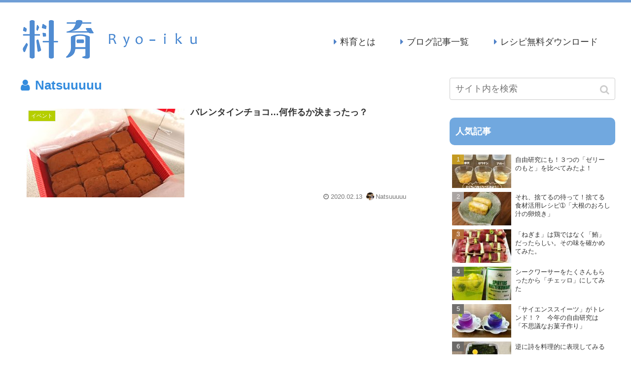

--- FILE ---
content_type: text/html; charset=UTF-8
request_url: http://ryo-iku.com/author/Natsuuuuu/
body_size: 57813
content:
<!doctype html>
<html lang="ja">

<head>
    <!-- Global site tag (gtag.js) - Google Analytics -->
  <script async src="https://www.googletagmanager.com/gtag/js?id=UA-149325974-1"></script>
  <script>
    window.dataLayer = window.dataLayer || [];
    function gtag(){dataLayer.push(arguments);}
    gtag('js', new Date());

    gtag('config', 'UA-149325974-1');
  </script>
  <!-- /Global site tag (gtag.js) - Google Analytics -->
  
  <!-- Other Analytics -->
<!-- Global site tag (gtag.js) - Google Analytics -->
<script async src="https://www.googletagmanager.com/gtag/js?id=G-PEBR1N7DKV"></script>
<script>
  window.dataLayer = window.dataLayer || [];
  function gtag(){dataLayer.push(arguments);}
  gtag('js', new Date());

  gtag('config', 'G-PEBR1N7DKV');
</script>
<!-- /Other Analytics -->
<meta charset="utf-8">
<!-- Google Search Console -->
<meta name="google-site-verification" content="JrebPZILlyyjFxSVUsVt9Jn1PCJMT5fC2wUNOYYE-tU" />
<!-- /Google Search Console -->

<meta http-equiv="X-UA-Compatible" content="IE=edge">

<meta name="HandheldFriendly" content="True">
<meta name="MobileOptimized" content="320">
<meta name="viewport" content="width=device-width, initial-scale=1.0, viewport-fit=cover"/>



<title>Natsuuuuu  |  料育（りょういく）</title>
<link rel='dns-prefetch' href='//ajax.googleapis.com' />
<link rel='dns-prefetch' href='//cdnjs.cloudflare.com' />
<link rel='dns-prefetch' href='//s.w.org' />
<link rel="alternate" type="application/rss+xml" title="料育（りょういく） &raquo; フィード" href="http://ryo-iku.com/feed/" />
<link rel="alternate" type="application/rss+xml" title="料育（りょういく） &raquo; コメントフィード" href="http://ryo-iku.com/comments/feed/" />
<link rel="alternate" type="application/rss+xml" title="料育（りょういく） &raquo; Natsuuuuu による投稿のフィード" href="http://ryo-iku.com/author/natsuuuuu/feed/" />
<link rel='stylesheet' id='pt-cv-public-style-css'  href='http://ryo-iku.com/wp-content/plugins/content-views-query-and-display-post-page/public/assets/css/cv.css?ver=2.2.0&#038;fver=20191021044642' media='all' />
<link rel='stylesheet' id='cocoon-style-css'  href='http://ryo-iku.com/wp-content/themes/cocoon-master/style.css?ver=5.2.4&#038;fver=20190729030122' media='all' />
<style id='cocoon-style-inline-css'>
@media screen and (max-width:480px){.page-body{font-size:16px}}body.public-page{background-color:#fff}.cat-label.cat-label-6,.cat-link.cat-link-6{background-color:#4fc42d;color:#fff}.cat-label.cat-label-5,.cat-link.cat-link-5{background-color:#b5ce00;color:#fff}.cat-label.cat-label-10,.cat-link.cat-link-10{background-color:#ff4315;color:#fff}.cat-label.cat-label-4,.cat-link.cat-link-4{background-color:#0062c5;color:#fff}.cat-label.cat-label-7,.cat-link.cat-link-7{background-color:#00b7e6;color:#fff}.cat-label.cat-label-9,.cat-link.cat-link-9{background-color:#ff8622;color:#fff}.cat-label.cat-label-23,.cat-link.cat-link-23{background-color:#91d341;color:#fff}.cat-label.cat-label-8,.cat-link.cat-link-8{background-color:#ab78d1;color:#fff}.cat-label.cat-label-12,.cat-link.cat-link-12{background-color:#ed84b3;color:#fff}.cat-label.cat-label-11,.cat-link.cat-link-11{background-color:#d07213;color:#fff}.cat-label.cat-label-6,.cat-link.cat-link-6,.cat-label.cat-label-5,.cat-link.cat-link-5,.cat-label.cat-label-10,.cat-link.cat-link-10,.cat-label.cat-label-4,.cat-link.cat-link-4,.cat-label.cat-label-7,.cat-link.cat-link-7,.cat-label.cat-label-9,.cat-link.cat-link-9,.cat-label.cat-label-23,.cat-link.cat-link-23,.cat-label.cat-label-8,.cat-link.cat-link-8,.cat-label.cat-label-12,.cat-link.cat-link-12,.cat-label.cat-label-11,.cat-link.cat-link-11{color:#fff}.main{width:860px}.sidebar{width:376px}@media screen and (max-width:1260px){ .wrap{width:auto}.main,.sidebar,.sidebar-left .main,.sidebar-left .sidebar{margin:0 .5%}.main{width:67%}.sidebar{padding:10px;width:30%}.entry-card-thumb{width:38%}.entry-card-content{margin-left:40%}} .toc-checkbox{display:none}.toc-content{visibility:hidden;  height:0;opacity:.2;transition:all .5s ease-out}.toc-checkbox:checked~.toc-content{ visibility:visible;padding-top:.6em;height:100%;opacity:1}.toc-title::after{content:'[open]';margin-left:.5em;cursor:pointer;font-size:.8em}.toc-title:hover::after{text-decoration:underline}.toc-checkbox:checked+.toc-title::after{content:'[close]'}#respond{display:none}#navi .navi-in>ul>li{width:auto}#navi .navi-in>ul>li>a{padding:0 1.4em}.entry-content>*,.demo .entry-content p{line-height:1.8}.entry-content>*,.demo .entry-content p{margin-top:1.4em;margin-bottom:1.4em}.entry-content>.micro-top{margin-bottom:-1.54em}.entry-content>.micro-balloon{margin-bottom:-1.12em}.entry-content>.micro-bottom{margin-top:-1.54em}.entry-content>.micro-bottom.micro-balloon{margin-top:-1.12em;margin-bottom:1.4em}.blank-box.bb-key-color{border-color:#19448e}.iic-key-color li::before{color:#19448e}.blank-box.bb-tab.bb-key-color::before{background-color:#19448e}.tb-key-color .toggle-button{border:1px solid #19448e;background:#19448e;color:#fff}.tb-key-color .toggle-button::before{color:#ccc}.tb-key-color .toggle-checkbox:checked~.toggle-content{border-color:#19448e}.cb-key-color.caption-box{border-color:#19448e}.cb-key-color .caption-box-label{background-color:#19448e;color:#fff}.tcb-key-color .tab-caption-box-label{background-color:#19448e;color:#fff}.tcb-key-color .tab-caption-box-content{border-color:#19448e}.lb-key-color .label-box-content{border-color:#19448e}.mc-key-color{background-color:#19448e;color:#fff;border:0}.mc-key-color.micro-bottom::after{border-bottom-color:#19448e;border-top-color:transparent}.mc-key-color::before{border-top-color:transparent;border-bottom-color:transparent}.mc-key-color::after{border-top-color:#19448e}.btn-key-color,.btn-wrap.btn-wrap-key-color>a{background-color:#19448e}.has-text-color.has-key-color-color{color:#19448e}.has-background.has-key-color-background-color{background-color:#19448e}.article.page-body,body#tinymce.wp-editor{background-color:#fff}.article.page-body,.editor-post-title__block .editor-post-title__input,body#tinymce.wp-editor{color:#333}
</style>
<link rel='stylesheet' id='cocoon-keyframes-css'  href='http://ryo-iku.com/wp-content/themes/cocoon-master/keyframes.css?ver=5.2.4&#038;fver=20190729030122' media='all' />
<link rel='stylesheet' id='font-awesome-style-css'  href='http://ryo-iku.com/wp-content/themes/cocoon-master/webfonts/fontawesome/css/font-awesome.min.css?ver=5.2.4&#038;fver=20190729030122' media='all' />
<link rel='stylesheet' id='icomoon-style-css'  href='http://ryo-iku.com/wp-content/themes/cocoon-master/webfonts/icomoon/style.css?ver=5.2.4&#038;fver=20190729030122' media='all' />
<link rel='stylesheet' id='slick-theme-style-css'  href='http://ryo-iku.com/wp-content/themes/cocoon-master/plugins/slick/slick-theme.css?ver=5.2.4&#038;fver=20190729030122' media='all' />
<link rel='stylesheet' id='cocoon-child-style-css'  href='http://ryo-iku.com/wp-content/themes/cocoon-child-master/style.css?ver=5.2.4&#038;fver=20250916065456' media='all' />
<link rel='stylesheet' id='cocoon-child-keyframes-css'  href='http://ryo-iku.com/wp-content/themes/cocoon-child-master/keyframes.css?ver=5.2.4&#038;fver=20190724071654' media='all' />
<link rel='stylesheet' id='wp-block-library-css'  href='http://ryo-iku.com/wp-includes/css/dist/block-library/style.min.css?ver=5.2.4&#038;fver=20190722071802' media='all' />
<!-- Cocoon canonical -->
<link rel="canonical" href="http://ryo-iku.com/author/Natsuuuuu/">

<!-- OGP -->
<meta property="og:type" content="website">
<meta property="og:description" content="楽しい毎日を料理で育む。料育情報発信サイト">
<meta property="og:title" content="Natsuuuuu  |  料育（りょういく）">
<meta property="og:url" content="http://ryo-iku.com/author/Natsuuuuu/">
<meta property="og:image" content="http://ryo-iku.com/wp-content/uploads/2019/12/screenshot.jpg">
<meta property="og:site_name" content="料育（りょういく）">
<meta property="og:locale" content="ja_JP">
<meta property="article:published_time" content="2020-02-13T09:07:17+09:00" />
<meta property="article:modified_time" content="2020-02-13T09:07:17+09:00" />
<meta property="article:section" content="イベント">
<meta property="article:section" content="作ってみた">
<!-- /OGP -->

<!-- Twitter Card -->
<meta name="twitter:card" content="summary_large_image">
<meta name="twitter:description" content="楽しい毎日を料理で育む。料育情報発信サイト">
<meta name="twitter:title" content="Natsuuuuu  |  料育（りょういく）">
<meta name="twitter:url" content="http://ryo-iku.com/author/Natsuuuuu/">
<meta name="twitter:image" content="http://ryo-iku.com/wp-content/uploads/2019/12/screenshot.jpg">
<meta name="twitter:domain" content="ryo-iku.com">
<!-- /Twitter Card -->
<style>.broken_link, a.broken_link {
	text-decoration: line-through;
}</style><link rel="icon" href="http://ryo-iku.com/wp-content/uploads/2019/12/cropped-siteicon-ryo-iku-32x32.gif" sizes="32x32" />
<link rel="icon" href="http://ryo-iku.com/wp-content/uploads/2019/12/cropped-siteicon-ryo-iku-192x192.gif" sizes="192x192" />
<link rel="apple-touch-icon-precomposed" href="http://ryo-iku.com/wp-content/uploads/2019/12/cropped-siteicon-ryo-iku-180x180.gif" />
<meta name="msapplication-TileImage" content="http://ryo-iku.com/wp-content/uploads/2019/12/cropped-siteicon-ryo-iku-270x270.gif" />



<script>
	// document.addEventListener('DOMContentLoaded', function() {
	// 	if ('serviceWorker' in navigator) {
	// 		navigator.serviceWorker.getRegistration()
	// 			.then(registration => {
	// 				registration.unregister();
	// 		})
	// 	}
	// }, false);
</script>


</head>

<body class="archive author author-natsuuuuu author-3 public-page page-body ff-yu-gothic fz-18px fw-400 hlt-top-menu-wrap ect-entry-card-wrap rect-vartical-card-3-wrap no-scrollable-sidebar no-scrollable-main sidebar-right mblt-header-mobile-buttons scrollable-mobile-buttons author-guest no-sp-snippet no-mobile-header-logo" itemscope itemtype="https://schema.org/WebPage">






<div id="container" class="container cf">
  
<div id="header-container" class="header-container">
  <div class="header-container-in hlt-top-menu hlt-tm-right wrap">
    <header id="header" class="header cf" itemscope itemtype="https://schema.org/WPHeader">

      <div id="header-in" class="header-in wrap cf" itemscope itemtype="https://schema.org/WebSite">

        
<div class="tagline" itemprop="alternativeHeadline">楽しい毎日を料理で育む。料育情報発信サイト</div>

        
        <div class="logo logo-header logo-image"><a href="http://ryo-iku.com" class="site-name site-name-text-link" itemprop="url"><span class="site-name-text" itemprop="name about"><img class="site-logo-image header-site-logo-image" src="http://ryo-iku.com/wp-content/uploads/cmn/logo-ryo-iku.gif" alt="料育（りょういく）"></span></a></div>
        
        
      </div>

    </header>

    <!-- Navigation -->
<nav id="navi" class="navi cf" itemscope itemtype="https://schema.org/SiteNavigationElement">
  <div id="navi-in" class="navi-in wrap cf">
    <ul id="menu-%e3%83%98%e3%83%83%e3%83%80%e3%83%bc%e3%83%a1%e3%83%8b%e3%83%a5%e3%83%bc" class="menu-header"><li id="menu-item-48" class="menu-item menu-item-type-post_type menu-item-object-page"><a href="http://ryo-iku.com/about/"><div class="caption-wrap"><div class="item-label">料育とは</div></div></a></li>
<li id="menu-item-341" class="menu-item menu-item-type-post_type menu-item-object-page"><a href="http://ryo-iku.com/list/"><div class="caption-wrap"><div class="item-label">ブログ記事一覧</div></div></a></li>
<li id="menu-item-1445" class="menu-item menu-item-type-post_type menu-item-object-page"><a href="http://ryo-iku.com/recipe-download/"><div class="caption-wrap"><div class="item-label">レシピ無料ダウンロード</div></div></a></li>
</ul>      </div><!-- /#navi-in -->
</nav>
<!-- /Navigation -->
  </div><!-- /.header-container-in -->
</div><!-- /.header-container -->

  
  

  
  
  
  
  
  <div id="content" class="content cf">

    <div id="content-in" class="content-in wrap">

        <main id="main" class="main" itemscope itemtype="https://schema.org/Blog">


<h1 id="archive-title" class="archive-title"><span class="fa fa-user"></span>Natsuuuuu</h1>

<div id="list" class="list ect-entry-card">

<a href="http://ryo-iku.com/ryo-iku_valentine/" class="entry-card-wrap a-wrap border-element cf" title="バレンタインチョコ…何作るか決まったっ？">
  <article id="post-971" class="post-971 entry-card e-card cf post type-post status-publish format-standard has-post-thumbnail hentry category-event-post category-make-post">
    <figure class="entry-card-thumb card-thumb e-card-thumb">
              <img width="320" height="180" src="http://ryo-iku.com/wp-content/uploads/2020/02/006-320x180.jpg" class="entry-card-thumb-image card-thumb-image wp-post-image" alt="" srcset="http://ryo-iku.com/wp-content/uploads/2020/02/006-320x180.jpg 320w, http://ryo-iku.com/wp-content/uploads/2020/02/006-120x68.jpg 120w, http://ryo-iku.com/wp-content/uploads/2020/02/006-160x90.jpg 160w" sizes="(max-width: 320px) 100vw, 320px" />            <span class="cat-label cat-label-5">イベント</span>    </figure><!-- /.entry-card-thumb -->

    <div class="entry-card-content card-content e-card-content">
      <h2 class="entry-card-title card-title e-card-title" itemprop="headline">バレンタインチョコ…何作るか決まったっ？</h2>
            <div class="entry-card-snippet card-snippet e-card-snippet">
        <p><br data-mce-bogus="1"></p>      </div>
            <div class="entry-card-meta card-meta e-card-meta">
        <div class="entry-card-info e-card-info">
                      <span class="post-date">2020.02.13</span>
                                          <span class="post-author">
              <span class="post-author-image"><img alt='Natsuuuuu' src='http://ryo-iku.com/wp-content/uploads/member/natsuuuuu.jpg' class='avatar avatar-16 current-author photo' height='16' width='16' /></span>
              <span class="post-author-name">Natsuuuuu</span>
            </span>
                            </div>
        <div class="entry-card-categorys"><span class="entry-category">イベント</span><span class="entry-category">作ってみた</span></div>
      </div>
    </div><!-- /.entry-card-content -->
  </article>
</a>
</div><!-- .list -->





<div class="pagination">
  </div><!-- /.pagination -->


          </main>

        <div id="sidebar" class="sidebar nwa cf" role="complementary">

  
	<aside id="search-2" class="widget widget-sidebar widget-sidebar-standard widget_search"><form class="search-box input-box" method="get" action="http://ryo-iku.com/">
  <input type="text" placeholder="サイト内を検索" name="s" class="search-edit" aria-label="input">
  <button type="submit" class="search-submit" role="button" aria-label="button"></button>
</form>
</aside><aside id="popular_entries-2" class="widget widget-sidebar widget-sidebar-standard widget_popular_entries"><h3 class="widget-sidebar-title widget-title">人気記事</h3>  <div class="popular-entry-cards widget-entry-cards no-icon cf ranking-visible">
    <a href="http://ryo-iku.com/base-of-three-jellies/" class="popular-entry-card-link a-wrap no-1" title="自由研究にも！３つの「ゼリーのもと」を比べてみたよ！">
    <div class="popular-entry-card widget-entry-card e-card cf">
      <figure class="popular-entry-card-thumb widget-entry-card-thumb card-thumb">
        <img width="120" height="68" src="http://ryo-iku.com/wp-content/uploads/2022/08/IMG_1459‐-120x68.jpg" class="attachment-thumb120 size-thumb120 wp-post-image" alt="" srcset="http://ryo-iku.com/wp-content/uploads/2022/08/IMG_1459‐-120x68.jpg 120w, http://ryo-iku.com/wp-content/uploads/2022/08/IMG_1459‐-160x90.jpg 160w, http://ryo-iku.com/wp-content/uploads/2022/08/IMG_1459‐-320x180.jpg 320w" sizes="(max-width: 120px) 100vw, 120px" />              </figure><!-- /.popular-entry-card-thumb -->

      <div class="popular-entry-card-content widget-entry-card-content card-content">
        <span class="popular-entry-card-title widget-entry-card-title card-title">自由研究にも！３つの「ゼリーのもと」を比べてみたよ！</span>
                <div class="popular-entry-card-date widget-entry-card-date display-none">
  <span class="popular-entry-card-post-date widget-entry-card-post-date post-date">2022.08.17</span><span class="popular-entry-card-update-date widget-entry-card-update-date post-update">2025.12.23</span></div>      </div><!-- /.popular-entry-content -->
    </div><!-- /.popular-entry-card -->
  </a><!-- /.popular-entry-card-link -->

    <a href="http://ryo-iku.com/salvagerecipe1_daikon-oroshi/" class="popular-entry-card-link a-wrap no-2" title="それ、捨てるの待って！捨てる食材活用レシピ➀「大根のおろし汁の卵焼き」">
    <div class="popular-entry-card widget-entry-card e-card cf">
      <figure class="popular-entry-card-thumb widget-entry-card-thumb card-thumb">
        <img width="120" height="68" src="http://ryo-iku.com/wp-content/uploads/2020/05/oroshi_03-120x68.jpg" class="attachment-thumb120 size-thumb120 wp-post-image" alt="" srcset="http://ryo-iku.com/wp-content/uploads/2020/05/oroshi_03-120x68.jpg 120w, http://ryo-iku.com/wp-content/uploads/2020/05/oroshi_03-160x90.jpg 160w, http://ryo-iku.com/wp-content/uploads/2020/05/oroshi_03-320x180.jpg 320w" sizes="(max-width: 120px) 100vw, 120px" />              </figure><!-- /.popular-entry-card-thumb -->

      <div class="popular-entry-card-content widget-entry-card-content card-content">
        <span class="popular-entry-card-title widget-entry-card-title card-title">それ、捨てるの待って！捨てる食材活用レシピ➀「大根のおろし汁の卵焼き」</span>
                <div class="popular-entry-card-date widget-entry-card-date display-none">
  <span class="popular-entry-card-post-date widget-entry-card-post-date post-date">2020.05.27</span></div>      </div><!-- /.popular-entry-content -->
    </div><!-- /.popular-entry-card -->
  </a><!-- /.popular-entry-card-link -->

    <a href="http://ryo-iku.com/maguro-negima/" class="popular-entry-card-link a-wrap no-3" title="「ねぎま」は鶏ではなく「鮪」だったらしい。その味を確かめてみた。">
    <div class="popular-entry-card widget-entry-card e-card cf">
      <figure class="popular-entry-card-thumb widget-entry-card-thumb card-thumb">
        <img width="120" height="68" src="http://ryo-iku.com/wp-content/uploads/2019/10/IMG_7649-120x68.jpg" class="attachment-thumb120 size-thumb120 wp-post-image" alt="" srcset="http://ryo-iku.com/wp-content/uploads/2019/10/IMG_7649-120x68.jpg 120w, http://ryo-iku.com/wp-content/uploads/2019/10/IMG_7649-160x90.jpg 160w, http://ryo-iku.com/wp-content/uploads/2019/10/IMG_7649-320x180.jpg 320w" sizes="(max-width: 120px) 100vw, 120px" />              </figure><!-- /.popular-entry-card-thumb -->

      <div class="popular-entry-card-content widget-entry-card-content card-content">
        <span class="popular-entry-card-title widget-entry-card-title card-title">「ねぎま」は鶏ではなく「鮪」だったらしい。その味を確かめてみた。</span>
                <div class="popular-entry-card-date widget-entry-card-date display-none">
  <span class="popular-entry-card-post-date widget-entry-card-post-date post-date">2019.10.21</span></div>      </div><!-- /.popular-entry-content -->
    </div><!-- /.popular-entry-card -->
  </a><!-- /.popular-entry-card-link -->

    <a href="http://ryo-iku.com/shekwasha-cello/" class="popular-entry-card-link a-wrap no-4" title="シークワーサーをたくさんもらったから「チェッロ」にしてみた">
    <div class="popular-entry-card widget-entry-card e-card cf">
      <figure class="popular-entry-card-thumb widget-entry-card-thumb card-thumb">
        <img width="120" height="68" src="http://ryo-iku.com/wp-content/uploads/2019/11/IMG_4568-120x68.jpg" class="attachment-thumb120 size-thumb120 wp-post-image" alt="" srcset="http://ryo-iku.com/wp-content/uploads/2019/11/IMG_4568-120x68.jpg 120w, http://ryo-iku.com/wp-content/uploads/2019/11/IMG_4568-160x90.jpg 160w, http://ryo-iku.com/wp-content/uploads/2019/11/IMG_4568-320x180.jpg 320w" sizes="(max-width: 120px) 100vw, 120px" />              </figure><!-- /.popular-entry-card-thumb -->

      <div class="popular-entry-card-content widget-entry-card-content card-content">
        <span class="popular-entry-card-title widget-entry-card-title card-title">シークワーサーをたくさんもらったから「チェッロ」にしてみた</span>
                <div class="popular-entry-card-date widget-entry-card-date display-none">
  <span class="popular-entry-card-post-date widget-entry-card-post-date post-date">2019.12.09</span></div>      </div><!-- /.popular-entry-content -->
    </div><!-- /.popular-entry-card -->
  </a><!-- /.popular-entry-card-link -->

    <a href="http://ryo-iku.com/science_sweets/" class="popular-entry-card-link a-wrap no-5" title="「サイエンススイーツ」がトレンド！？　今年の自由研究は「不思議なお菓子作り」">
    <div class="popular-entry-card widget-entry-card e-card cf">
      <figure class="popular-entry-card-thumb widget-entry-card-thumb card-thumb">
        <img width="120" height="68" src="http://ryo-iku.com/wp-content/uploads/2020/08/IMG_8257-120x68.jpg" class="attachment-thumb120 size-thumb120 wp-post-image" alt="" srcset="http://ryo-iku.com/wp-content/uploads/2020/08/IMG_8257-120x68.jpg 120w, http://ryo-iku.com/wp-content/uploads/2020/08/IMG_8257-160x90.jpg 160w, http://ryo-iku.com/wp-content/uploads/2020/08/IMG_8257-320x180.jpg 320w" sizes="(max-width: 120px) 100vw, 120px" />              </figure><!-- /.popular-entry-card-thumb -->

      <div class="popular-entry-card-content widget-entry-card-content card-content">
        <span class="popular-entry-card-title widget-entry-card-title card-title">「サイエンススイーツ」がトレンド！？　今年の自由研究は「不思議なお菓子作り」</span>
                <div class="popular-entry-card-date widget-entry-card-date display-none">
  <span class="popular-entry-card-post-date widget-entry-card-post-date post-date">2020.09.02</span><span class="popular-entry-card-update-date widget-entry-card-update-date post-update">2025.12.23</span></div>      </div><!-- /.popular-entry-content -->
    </div><!-- /.popular-entry-card -->
  </a><!-- /.popular-entry-card-link -->

    <a href="http://ryo-iku.com/cookingpoem_moonlightbeach/" class="popular-entry-card-link a-wrap no-6" title="逆に詩を料理的に表現してみる">
    <div class="popular-entry-card widget-entry-card e-card cf">
      <figure class="popular-entry-card-thumb widget-entry-card-thumb card-thumb">
        <img width="120" height="68" src="http://ryo-iku.com/wp-content/uploads/2020/06/IMG_0905-120x68.jpg" class="attachment-thumb120 size-thumb120 wp-post-image" alt="" srcset="http://ryo-iku.com/wp-content/uploads/2020/06/IMG_0905-120x68.jpg 120w, http://ryo-iku.com/wp-content/uploads/2020/06/IMG_0905-160x90.jpg 160w, http://ryo-iku.com/wp-content/uploads/2020/06/IMG_0905-320x180.jpg 320w" sizes="(max-width: 120px) 100vw, 120px" />              </figure><!-- /.popular-entry-card-thumb -->

      <div class="popular-entry-card-content widget-entry-card-content card-content">
        <span class="popular-entry-card-title widget-entry-card-title card-title">逆に詩を料理的に表現してみる</span>
                <div class="popular-entry-card-date widget-entry-card-date display-none">
  <span class="popular-entry-card-post-date widget-entry-card-post-date post-date">2020.06.04</span></div>      </div><!-- /.popular-entry-content -->
    </div><!-- /.popular-entry-card -->
  </a><!-- /.popular-entry-card-link -->

    <a href="http://ryo-iku.com/misonukazuke/" class="popular-entry-card-link a-wrap no-7" title="自家製の糠漬けが食べたいけど糠床作るの面倒くさいと思っている方、「味噌糠床」がおすすめですよ">
    <div class="popular-entry-card widget-entry-card e-card cf">
      <figure class="popular-entry-card-thumb widget-entry-card-thumb card-thumb">
        <img width="120" height="68" src="http://ryo-iku.com/wp-content/uploads/2021/01/IMG_2316-120x68.jpg" class="attachment-thumb120 size-thumb120 wp-post-image" alt="" srcset="http://ryo-iku.com/wp-content/uploads/2021/01/IMG_2316-120x68.jpg 120w, http://ryo-iku.com/wp-content/uploads/2021/01/IMG_2316-160x90.jpg 160w, http://ryo-iku.com/wp-content/uploads/2021/01/IMG_2316-320x180.jpg 320w" sizes="(max-width: 120px) 100vw, 120px" />              </figure><!-- /.popular-entry-card-thumb -->

      <div class="popular-entry-card-content widget-entry-card-content card-content">
        <span class="popular-entry-card-title widget-entry-card-title card-title">自家製の糠漬けが食べたいけど糠床作るの面倒くさいと思っている方、「味噌糠床」がおすすめですよ</span>
                <div class="popular-entry-card-date widget-entry-card-date display-none">
  <span class="popular-entry-card-post-date widget-entry-card-post-date post-date">2021.01.21</span><span class="popular-entry-card-update-date widget-entry-card-update-date post-update">2021.01.22</span></div>      </div><!-- /.popular-entry-content -->
    </div><!-- /.popular-entry-card -->
  </a><!-- /.popular-entry-card-link -->

    <a href="http://ryo-iku.com/delicious-amber-sugar/" class="popular-entry-card-link a-wrap no-8" title="空気が乾燥しているうちにトライ！キラキラ美味しい「琥珀糖」を作ってみたよ！">
    <div class="popular-entry-card widget-entry-card e-card cf">
      <figure class="popular-entry-card-thumb widget-entry-card-thumb card-thumb">
        <img width="120" height="68" src="http://ryo-iku.com/wp-content/uploads/2023/04/IMG_0231-120x68.jpg" class="attachment-thumb120 size-thumb120 wp-post-image" alt="" srcset="http://ryo-iku.com/wp-content/uploads/2023/04/IMG_0231-120x68.jpg 120w, http://ryo-iku.com/wp-content/uploads/2023/04/IMG_0231-160x90.jpg 160w, http://ryo-iku.com/wp-content/uploads/2023/04/IMG_0231-320x180.jpg 320w" sizes="(max-width: 120px) 100vw, 120px" />              </figure><!-- /.popular-entry-card-thumb -->

      <div class="popular-entry-card-content widget-entry-card-content card-content">
        <span class="popular-entry-card-title widget-entry-card-title card-title">空気が乾燥しているうちにトライ！キラキラ美味しい「琥珀糖」を作ってみたよ！</span>
                <div class="popular-entry-card-date widget-entry-card-date display-none">
  <span class="popular-entry-card-post-date widget-entry-card-post-date post-date">2023.04.17</span><span class="popular-entry-card-update-date widget-entry-card-update-date post-update">2025.12.23</span></div>      </div><!-- /.popular-entry-content -->
    </div><!-- /.popular-entry-card -->
  </a><!-- /.popular-entry-card-link -->

    <a href="http://ryo-iku.com/daikan202601/" class="popular-entry-card-link a-wrap no-9" title="【1月の催事と食】一年で一番さむーい時期到来！『大寒』にまつわる食べ物って？">
    <div class="popular-entry-card widget-entry-card e-card cf">
      <figure class="popular-entry-card-thumb widget-entry-card-thumb card-thumb">
        <img width="120" height="68" src="http://ryo-iku.com/wp-content/uploads/2026/01/IMG_6409-120x68.jpg" class="attachment-thumb120 size-thumb120 wp-post-image" alt="" srcset="http://ryo-iku.com/wp-content/uploads/2026/01/IMG_6409-120x68.jpg 120w, http://ryo-iku.com/wp-content/uploads/2026/01/IMG_6409-160x90.jpg 160w, http://ryo-iku.com/wp-content/uploads/2026/01/IMG_6409-320x180.jpg 320w" sizes="(max-width: 120px) 100vw, 120px" />              </figure><!-- /.popular-entry-card-thumb -->

      <div class="popular-entry-card-content widget-entry-card-content card-content">
        <span class="popular-entry-card-title widget-entry-card-title card-title">【1月の催事と食】一年で一番さむーい時期到来！『大寒』にまつわる食べ物って？</span>
                <div class="popular-entry-card-date widget-entry-card-date display-none">
  <span class="popular-entry-card-post-date widget-entry-card-post-date post-date">2026.01.16</span></div>      </div><!-- /.popular-entry-content -->
    </div><!-- /.popular-entry-card -->
  </a><!-- /.popular-entry-card-link -->

    <a href="http://ryo-iku.com/interview-ranokoan/" class="popular-entry-card-link a-wrap no-10" title="生産者インタビュー①　「鶏ファースト」でこだわりの卵を作っています！　ー 卵娘庵  藤井さん">
    <div class="popular-entry-card widget-entry-card e-card cf">
      <figure class="popular-entry-card-thumb widget-entry-card-thumb card-thumb">
        <img width="120" height="68" src="http://ryo-iku.com/wp-content/uploads/2025/09/egg2_1592024183331_1200-1-120x68.jpg" class="attachment-thumb120 size-thumb120 wp-post-image" alt="" srcset="http://ryo-iku.com/wp-content/uploads/2025/09/egg2_1592024183331_1200-1-120x68.jpg 120w, http://ryo-iku.com/wp-content/uploads/2025/09/egg2_1592024183331_1200-1-160x90.jpg 160w, http://ryo-iku.com/wp-content/uploads/2025/09/egg2_1592024183331_1200-1-320x180.jpg 320w" sizes="(max-width: 120px) 100vw, 120px" />              </figure><!-- /.popular-entry-card-thumb -->

      <div class="popular-entry-card-content widget-entry-card-content card-content">
        <span class="popular-entry-card-title widget-entry-card-title card-title">生産者インタビュー①　「鶏ファースト」でこだわりの卵を作っています！　ー 卵娘庵  藤井さん</span>
                <div class="popular-entry-card-date widget-entry-card-date display-none">
  <span class="popular-entry-card-post-date widget-entry-card-post-date post-date">2025.09.16</span></div>      </div><!-- /.popular-entry-content -->
    </div><!-- /.popular-entry-card -->
  </a><!-- /.popular-entry-card-link -->

    </div>
</aside>      <aside id="new_entries-2" class="widget widget-sidebar widget-sidebar-standard widget_new_entries"><h3 class="widget-sidebar-title widget-title">最新記事</h3>  <div class="new-entry-cards widget-entry-cards no-icon cf">
          <a href="http://ryo-iku.com/interview_okayamaohisamafarm_1/" class="new-entry-card-link widget-entry-card-link a-wrap" title="【農園直撃インタビュー】ここは南国！？ジャングルか！？　おかやまおひさまファーム①">
    <div class="new-entry-card widget-entry-card e-card cf">
            <figure class="new-entry-card-thumb widget-entry-card-thumb card-thumb">
        <img width="120" height="68" src="http://ryo-iku.com/wp-content/uploads/2025/12/2L3A7493-120x68.jpg" class="attachment-thumb120 size-thumb120 wp-post-image" alt="" srcset="http://ryo-iku.com/wp-content/uploads/2025/12/2L3A7493-120x68.jpg 120w, http://ryo-iku.com/wp-content/uploads/2025/12/2L3A7493-160x90.jpg 160w, http://ryo-iku.com/wp-content/uploads/2025/12/2L3A7493-320x180.jpg 320w" sizes="(max-width: 120px) 100vw, 120px" />      </figure><!-- /.entry-card-thumb -->

      <div class="new-entry-card-content widget-entry-card-content card-content">
        <div class="new-entry-card-title widget-entry-card-title card-title">【農園直撃インタビュー】ここは南国！？ジャングルか！？　おかやまおひさまファーム①</div>
                <div class="new-entry-card-date widget-entry-card-date display-none">
  <span class="new-entry-card-post-date widget-entry-card-post-date post-date">2026.01.19</span></div>      </div><!-- /.entry-content -->
    </div><!-- /.entry-card -->
  </a><!-- /.entry-card-link -->
        <a href="http://ryo-iku.com/daikan202601/" class="new-entry-card-link widget-entry-card-link a-wrap" title="【1月の催事と食】一年で一番さむーい時期到来！『大寒』にまつわる食べ物って？">
    <div class="new-entry-card widget-entry-card e-card cf">
            <figure class="new-entry-card-thumb widget-entry-card-thumb card-thumb">
        <img width="120" height="68" src="http://ryo-iku.com/wp-content/uploads/2026/01/IMG_6409-120x68.jpg" class="attachment-thumb120 size-thumb120 wp-post-image" alt="" srcset="http://ryo-iku.com/wp-content/uploads/2026/01/IMG_6409-120x68.jpg 120w, http://ryo-iku.com/wp-content/uploads/2026/01/IMG_6409-160x90.jpg 160w, http://ryo-iku.com/wp-content/uploads/2026/01/IMG_6409-320x180.jpg 320w" sizes="(max-width: 120px) 100vw, 120px" />      </figure><!-- /.entry-card-thumb -->

      <div class="new-entry-card-content widget-entry-card-content card-content">
        <div class="new-entry-card-title widget-entry-card-title card-title">【1月の催事と食】一年で一番さむーい時期到来！『大寒』にまつわる食べ物って？</div>
                <div class="new-entry-card-date widget-entry-card-date display-none">
  <span class="new-entry-card-post-date widget-entry-card-post-date post-date">2026.01.16</span></div>      </div><!-- /.entry-content -->
    </div><!-- /.entry-card -->
  </a><!-- /.entry-card-link -->
        <a href="http://ryo-iku.com/hexenhaus_christmas2025/" class="new-entry-card-link widget-entry-card-link a-wrap" title="【12月の催事と食】もうすぐクリスマス！憧れの「お菓子の家」を作ってみよう！">
    <div class="new-entry-card widget-entry-card e-card cf">
            <figure class="new-entry-card-thumb widget-entry-card-thumb card-thumb">
        <img width="120" height="68" src="http://ryo-iku.com/wp-content/uploads/2025/12/IMG_5875-120x68.jpg" class="attachment-thumb120 size-thumb120 wp-post-image" alt="" srcset="http://ryo-iku.com/wp-content/uploads/2025/12/IMG_5875-120x68.jpg 120w, http://ryo-iku.com/wp-content/uploads/2025/12/IMG_5875-160x90.jpg 160w, http://ryo-iku.com/wp-content/uploads/2025/12/IMG_5875-320x180.jpg 320w" sizes="(max-width: 120px) 100vw, 120px" />      </figure><!-- /.entry-card-thumb -->

      <div class="new-entry-card-content widget-entry-card-content card-content">
        <div class="new-entry-card-title widget-entry-card-title card-title">【12月の催事と食】もうすぐクリスマス！憧れの「お菓子の家」を作ってみよう！</div>
                <div class="new-entry-card-date widget-entry-card-date display-none">
  <span class="new-entry-card-post-date widget-entry-card-post-date post-date">2025.12.09</span><span class="new-entry-card-update-date widget-entry-card-update-date post-update">2026.01.08</span></div>      </div><!-- /.entry-content -->
    </div><!-- /.entry-card -->
  </a><!-- /.entry-card-link -->
        <a href="http://ryo-iku.com/753titoseame/" class="new-entry-card-link widget-entry-card-link a-wrap" title="【催事と食】11月15日は七五三！江戸時代から続くあのヒット商品を楽しもう！">
    <div class="new-entry-card widget-entry-card e-card cf">
            <figure class="new-entry-card-thumb widget-entry-card-thumb card-thumb">
        <img width="120" height="68" src="http://ryo-iku.com/wp-content/uploads/2025/11/IMG_5572-120x68.jpg" class="attachment-thumb120 size-thumb120 wp-post-image" alt="" srcset="http://ryo-iku.com/wp-content/uploads/2025/11/IMG_5572-120x68.jpg 120w, http://ryo-iku.com/wp-content/uploads/2025/11/IMG_5572-160x90.jpg 160w, http://ryo-iku.com/wp-content/uploads/2025/11/IMG_5572-320x180.jpg 320w" sizes="(max-width: 120px) 100vw, 120px" />      </figure><!-- /.entry-card-thumb -->

      <div class="new-entry-card-content widget-entry-card-content card-content">
        <div class="new-entry-card-title widget-entry-card-title card-title">【催事と食】11月15日は七五三！江戸時代から続くあのヒット商品を楽しもう！</div>
                <div class="new-entry-card-date widget-entry-card-date display-none">
  <span class="new-entry-card-post-date widget-entry-card-post-date post-date">2025.11.12</span><span class="new-entry-card-update-date widget-entry-card-update-date post-update">2025.11.14</span></div>      </div><!-- /.entry-content -->
    </div><!-- /.entry-card -->
  </a><!-- /.entry-card-link -->
        <a href="http://ryo-iku.com/okayama-ohisama/" class="new-entry-card-link widget-entry-card-link a-wrap" title="生産者インタビュー②「バナナの木を見た感動をシェアしたい！」岡山でトロピカルフルーツを育てています！－おかやまおひさまファーム・斉藤さん">
    <div class="new-entry-card widget-entry-card e-card cf">
            <figure class="new-entry-card-thumb widget-entry-card-thumb card-thumb">
        <img width="120" height="68" src="http://ryo-iku.com/wp-content/uploads/2025/10/箱入りバナナ-120x68.jpg" class="attachment-thumb120 size-thumb120 wp-post-image" alt="" srcset="http://ryo-iku.com/wp-content/uploads/2025/10/箱入りバナナ-120x68.jpg 120w, http://ryo-iku.com/wp-content/uploads/2025/10/箱入りバナナ-160x90.jpg 160w, http://ryo-iku.com/wp-content/uploads/2025/10/箱入りバナナ-320x180.jpg 320w" sizes="(max-width: 120px) 100vw, 120px" />      </figure><!-- /.entry-card-thumb -->

      <div class="new-entry-card-content widget-entry-card-content card-content">
        <div class="new-entry-card-title widget-entry-card-title card-title">生産者インタビュー②「バナナの木を見た感動をシェアしたい！」岡山でトロピカルフルーツを育てています！－おかやまおひさまファーム・斉藤さん</div>
                <div class="new-entry-card-date widget-entry-card-date display-none">
  <span class="new-entry-card-post-date widget-entry-card-post-date post-date">2025.11.06</span></div>      </div><!-- /.entry-content -->
    </div><!-- /.entry-card -->
  </a><!-- /.entry-card-link -->
        </div>
</aside>      <aside id="categories-3" class="widget widget-sidebar widget-sidebar-standard widget_categories"><h3 class="widget-sidebar-title widget-title">ブログ記事カテゴリー</h3>		<ul>
				<li class="cat-item cat-item-6"><a class="cf" href="http://ryo-iku.com/category/outdoor/">アウトドア</a>
</li>
	<li class="cat-item cat-item-5"><a class="cf" href="http://ryo-iku.com/category/event/">イベント</a>
</li>
	<li class="cat-item cat-item-30"><a class="cf" href="http://ryo-iku.com/category/%e3%83%88%e3%83%ac%e3%83%b3%e3%83%89/">トレンド</a>
</li>
	<li class="cat-item cat-item-10"><a class="cf" href="http://ryo-iku.com/category/recipe/">レシピ</a>
</li>
	<li class="cat-item cat-item-4"><a class="cf" href="http://ryo-iku.com/category/workshop/">ワークショップ</a>
</li>
	<li class="cat-item cat-item-7"><a class="cf" href="http://ryo-iku.com/category/make/">作ってみた</a>
</li>
	<li class="cat-item cat-item-9"><a class="cf" href="http://ryo-iku.com/category/goods/">商品</a>
</li>
	<li class="cat-item cat-item-35"><a class="cf" href="http://ryo-iku.com/category/%e5%9c%b0%e5%9f%9f%e3%81%ae%e5%91%b3/">地域の味</a>
</li>
	<li class="cat-item cat-item-28"><a class="cf" href="http://ryo-iku.com/category/%e5%a4%96%e5%9b%bd%e3%81%ae%e5%91%b3/">外国の味</a>
</li>
	<li class="cat-item cat-item-23"><a class="cf" href="http://ryo-iku.com/category/season-food/">季節と食</a>
</li>
	<li class="cat-item cat-item-29"><a class="cf" href="http://ryo-iku.com/category/%e6%96%99%e7%90%86%e3%81%af%e7%a7%91%e5%ad%a6/">料理は科学</a>
</li>
	<li class="cat-item cat-item-58"><a class="cf" href="http://ryo-iku.com/category/%e7%94%9f%e7%94%a3%e8%80%85%e3%82%a4%e3%83%b3%e3%82%bf%e3%83%93%e3%83%a5%e3%83%bc/">生産者インタビュー</a>
</li>
	<li class="cat-item cat-item-8"><a class="cf" href="http://ryo-iku.com/category/knowledge/">知識</a>
</li>
	<li class="cat-item cat-item-12"><a class="cf" href="http://ryo-iku.com/category/social/">社会貢献</a>
</li>
	<li class="cat-item cat-item-60"><a class="cf" href="http://ryo-iku.com/category/%e8%87%aa%e7%94%b1%e7%a0%94%e7%a9%b6/">自由研究</a>
</li>
	<li class="cat-item cat-item-42"><a class="cf" href="http://ryo-iku.com/category/%e8%a1%8c%e4%ba%8b%e9%a3%9f/">行事食</a>
</li>
	<li class="cat-item cat-item-27"><a class="cf" href="http://ryo-iku.com/category/%e8%a1%8c%e6%a5%bd/">行楽</a>
</li>
	<li class="cat-item cat-item-59"><a class="cf" href="http://ryo-iku.com/category/%e8%be%b2%e5%ae%b6%e5%bf%9c%e6%8f%b4/">農家応援</a>
</li>
	<li class="cat-item cat-item-40"><a class="cf" href="http://ryo-iku.com/category/%e9%a3%9f%e6%96%87%e5%8c%96/">食文化</a>
</li>
	<li class="cat-item cat-item-11"><a class="cf" href="http://ryo-iku.com/category/food/">食材</a>
</li>
		</ul>
			</aside><aside id="tag_cloud-2" class="widget widget-sidebar widget-sidebar-standard widget_tag_cloud"><h3 class="widget-sidebar-title widget-title">タグ</h3><div class="tagcloud"><a href="http://ryo-iku.com/tag/%e6%96%99%e8%82%b2/" class="tag-cloud-link tag-link-20 tag-link-position-1" aria-label="料育 (37個の項目)"><span class="tag-caption">料育</span></a>
<a href="http://ryo-iku.com/tag/%e4%bc%9d%e7%b5%b1%e9%a3%9f/" class="tag-cloud-link tag-link-26 tag-link-position-2" aria-label="伝統食 (30個の項目)"><span class="tag-caption">伝統食</span></a>
<a href="http://ryo-iku.com/tag/%e5%ad%90%e3%81%a9%e3%82%82%e3%81%a8%e6%96%99%e7%90%86/" class="tag-cloud-link tag-link-21 tag-link-position-3" aria-label="子どもと料理 (26個の項目)"><span class="tag-caption">子どもと料理</span></a>
<a href="http://ryo-iku.com/tag/%e5%82%ac%e4%ba%8b%e9%a3%9f/" class="tag-cloud-link tag-link-25 tag-link-position-4" aria-label="催事食 (23個の項目)"><span class="tag-caption">催事食</span></a>
<a href="http://ryo-iku.com/tag/%e9%a3%9f%e6%96%87%e5%8c%96/" class="tag-cloud-link tag-link-46 tag-link-position-5" aria-label="食文化 (17個の項目)"><span class="tag-caption">食文化</span></a>
<a href="http://ryo-iku.com/tag/%e3%81%8a%e8%8f%93%e5%ad%90%e4%bd%9c%e3%82%8a/" class="tag-cloud-link tag-link-19 tag-link-position-6" aria-label="お菓子作り (15個の項目)"><span class="tag-caption">お菓子作り</span></a>
<a href="http://ryo-iku.com/tag/%e8%a1%8c%e4%ba%8b%e9%a3%9f/" class="tag-cloud-link tag-link-43 tag-link-position-7" aria-label="行事食 (15個の項目)"><span class="tag-caption">行事食</span></a>
<a href="http://ryo-iku.com/tag/%e6%89%8b%e4%bd%9c%e3%82%8a%e3%81%8a%e3%82%84%e3%81%a4/" class="tag-cloud-link tag-link-18 tag-link-position-8" aria-label="手作りおやつ (14個の項目)"><span class="tag-caption">手作りおやつ</span></a>
<a href="http://ryo-iku.com/tag/%e5%ad%a3%e7%af%80%e3%81%a8%e9%a3%9f/" class="tag-cloud-link tag-link-47 tag-link-position-9" aria-label="季節と食 (12個の項目)"><span class="tag-caption">季節と食</span></a>
<a href="http://ryo-iku.com/tag/%e5%9c%b0%e5%9f%9f%e3%81%ae%e5%91%b3/" class="tag-cloud-link tag-link-36 tag-link-position-10" aria-label="地域の味 (11個の項目)"><span class="tag-caption">地域の味</span></a>
<a href="http://ryo-iku.com/tag/%e3%83%88%e3%83%ac%e3%83%b3%e3%83%89/" class="tag-cloud-link tag-link-31 tag-link-position-11" aria-label="トレンド (10個の項目)"><span class="tag-caption">トレンド</span></a>
<a href="http://ryo-iku.com/tag/%e6%b5%81%e8%a1%8c/" class="tag-cloud-link tag-link-34 tag-link-position-12" aria-label="流行 (10個の項目)"><span class="tag-caption">流行</span></a>
<a href="http://ryo-iku.com/tag/%e4%b8%96%e7%95%8c%e3%81%ae%e9%a3%9f/" class="tag-cloud-link tag-link-41 tag-link-position-13" aria-label="世界の食 (5個の項目)"><span class="tag-caption">世界の食</span></a>
<a href="http://ryo-iku.com/tag/%e4%bf%9d%e5%ad%98%e9%a3%9f/" class="tag-cloud-link tag-link-33 tag-link-position-14" aria-label="保存食 (3個の項目)"><span class="tag-caption">保存食</span></a>
<a href="http://ryo-iku.com/tag/%ef%bd%87%ef%bd%97/" class="tag-cloud-link tag-link-14 tag-link-position-15" aria-label="ＧＷ (3個の項目)"><span class="tag-caption">ＧＷ</span></a>
<a href="http://ryo-iku.com/tag/%e3%82%b4%e3%83%bc%e3%83%ab%e3%83%87%e3%83%b3%e3%82%a6%e3%82%a3%e3%83%bc%e3%82%af/" class="tag-cloud-link tag-link-15 tag-link-position-16" aria-label="ゴールデンウィーク (3個の項目)"><span class="tag-caption">ゴールデンウィーク</span></a>
<a href="http://ryo-iku.com/tag/%e3%81%93%e3%81%a9%e3%82%82%e3%81%ae%e6%97%a5/" class="tag-cloud-link tag-link-16 tag-link-position-17" aria-label="こどもの日 (3個の項目)"><span class="tag-caption">こどもの日</span></a>
<a href="http://ryo-iku.com/tag/%e6%a2%85%e4%bb%95%e4%ba%8b/" class="tag-cloud-link tag-link-32 tag-link-position-18" aria-label="梅仕事 (3個の項目)"><span class="tag-caption">梅仕事</span></a>
<a href="http://ryo-iku.com/tag/%e9%83%b7%e5%9c%9f%e6%96%99%e7%90%86/" class="tag-cloud-link tag-link-44 tag-link-position-19" aria-label="郷土料理 (3個の項目)"><span class="tag-caption">郷土料理</span></a>
<a href="http://ryo-iku.com/tag/%e9%87%8e%e8%8f%9c/" class="tag-cloud-link tag-link-54 tag-link-position-20" aria-label="野菜 (3個の項目)"><span class="tag-caption">野菜</span></a>
<a href="http://ryo-iku.com/tag/%e3%81%8b%e3%81%97%e3%82%8f%e9%a4%85/" class="tag-cloud-link tag-link-17 tag-link-position-21" aria-label="かしわ餅 (2個の項目)"><span class="tag-caption">かしわ餅</span></a>
<a href="http://ryo-iku.com/tag/%e6%89%8b%e4%bd%9c%e3%82%8a%e3%83%94%e3%82%b6/" class="tag-cloud-link tag-link-22 tag-link-position-22" aria-label="手作りピザ (2個の項目)"><span class="tag-caption">手作りピザ</span></a>
<a href="http://ryo-iku.com/tag/%e5%9c%b0%e5%85%83%e9%87%8e%e8%8f%9c/" class="tag-cloud-link tag-link-55 tag-link-position-23" aria-label="地元野菜 (2個の項目)"><span class="tag-caption">地元野菜</span></a>
<a href="http://ryo-iku.com/tag/%e4%b8%ad%e7%a7%8b%e3%81%ae%e5%90%8d%e6%9c%88/" class="tag-cloud-link tag-link-56 tag-link-position-24" aria-label="中秋の名月 (1個の項目)"><span class="tag-caption">中秋の名月</span></a>
<a href="http://ryo-iku.com/tag/%e3%81%b2%e3%81%aa%e3%81%be%e3%81%a4%e3%82%8a/" class="tag-cloud-link tag-link-53 tag-link-position-25" aria-label="ひなまつり (1個の項目)"><span class="tag-caption">ひなまつり</span></a>
<a href="http://ryo-iku.com/tag/%e3%83%90%e3%83%ac%e3%83%b3%e3%82%bf%e3%82%a4%e3%83%b3/" class="tag-cloud-link tag-link-52 tag-link-position-26" aria-label="バレンタイン (1個の項目)"><span class="tag-caption">バレンタイン</span></a>
<a href="http://ryo-iku.com/tag/%e7%af%80%e5%88%86/" class="tag-cloud-link tag-link-51 tag-link-position-27" aria-label="節分 (1個の項目)"><span class="tag-caption">節分</span></a>
<a href="http://ryo-iku.com/tag/%e9%a3%9f%e3%81%ae%e8%a8%98%e5%bf%b5%e6%97%a5/" class="tag-cloud-link tag-link-50 tag-link-position-28" aria-label="食の記念日 (1個の項目)"><span class="tag-caption">食の記念日</span></a>
<a href="http://ryo-iku.com/tag/%e9%98%b2%e7%81%bd%e9%a3%9f/" class="tag-cloud-link tag-link-49 tag-link-position-29" aria-label="防災食 (1個の項目)"><span class="tag-caption">防災食</span></a>
<a href="http://ryo-iku.com/tag/%e9%98%b2%e7%81%bd/" class="tag-cloud-link tag-link-48 tag-link-position-30" aria-label="防災 (1個の項目)"><span class="tag-caption">防災</span></a>
<a href="http://ryo-iku.com/tag/%e3%83%8c%e3%83%b3%e6%b4%bb/" class="tag-cloud-link tag-link-39 tag-link-position-31" aria-label="ヌン活 (1個の項目)"><span class="tag-caption">ヌン活</span></a>
<a href="http://ryo-iku.com/tag/%e3%82%a2%e3%83%95%e3%82%bf%e3%83%8c%e3%83%bc%e3%83%b3%e3%83%86%e3%82%a3%e3%83%bc/" class="tag-cloud-link tag-link-38 tag-link-position-32" aria-label="アフタヌーンティー (1個の項目)"><span class="tag-caption">アフタヌーンティー</span></a>
<a href="http://ryo-iku.com/tag/%e8%aa%bf%e5%91%b3%e6%96%99/" class="tag-cloud-link tag-link-37 tag-link-position-33" aria-label="調味料 (1個の項目)"><span class="tag-caption">調味料</span></a>
<a href="http://ryo-iku.com/tag/%e3%82%af%e3%83%aa%e3%82%b9%e3%83%9e%e3%82%b9/" class="tag-cloud-link tag-link-24 tag-link-position-34" aria-label="クリスマス (1個の項目)"><span class="tag-caption">クリスマス</span></a>
<a href="http://ryo-iku.com/tag/%e3%82%a4%e3%83%bc%e3%82%b9%e3%82%bf%e3%83%bc/" class="tag-cloud-link tag-link-45 tag-link-position-35" aria-label="イースター (1個の項目)"><span class="tag-caption">イースター</span></a>
<a href="http://ryo-iku.com/tag/%e3%81%8a%e6%9c%88%e8%a6%8b/" class="tag-cloud-link tag-link-57 tag-link-position-36" aria-label="お月見 (1個の項目)"><span class="tag-caption">お月見</span></a></div>
</aside>
  
  
</div>

      </div>

    </div>

    
    
    
    <footer id="footer" class="footer footer-container nwa" itemscope itemtype="https://schema.org/WPFooter">

      <div id="footer-in" class="footer-in wrap cf">

        
        
        
<div class="footer-bottom fdt-up-and-down fnm-text-width cf">
  <div class="footer-bottom-logo">
    <div class="logo logo-footer logo-image"><a href="http://ryo-iku.com" class="site-name site-name-text-link" itemprop="url"><span class="site-name-text" itemprop="name about"><img class="site-logo-image footer-site-logo-image" src="http://ryo-iku.com/wp-content/uploads/cmn/logo-ryo-iku.gif" alt="料育（りょういく）"></span></a></div>  </div>

  <div class="footer-bottom-content">
     <nav id="navi-footer" class="navi-footer">
  <div id="navi-footer-in" class="navi-footer-in">
    <ul id="menu-%e3%83%95%e3%83%83%e3%82%bf%e3%83%bc%e3%83%a1%e3%83%8b%e3%83%a5%e3%83%bc" class="menu-footer"><li id="menu-item-49" class="menu-item menu-item-type-custom menu-item-object-custom menu-item-49"><a href="https://www.popalpha.co.jp/">運営会社</a></li>
<li id="menu-item-50" class="menu-item menu-item-type-custom menu-item-object-custom menu-item-50"><a href="https://www.popalpha.co.jp/privacy/">プライバシーポリシー</a></li>
<li id="menu-item-1308" class="menu-item menu-item-type-post_type menu-item-object-page menu-item-1308"><a href="http://ryo-iku.com/member/">プロジェクトメンバー</a></li>
</ul>  </div>
</nav>

    <div class="source-org copyright">© 料育（りょういく） All Rights Reserved.</div>
  </div>

</div>

      </div>

    </footer>

  </div>

  <div id="go-to-top" class="go-to-top">
      <a class="go-to-top-button go-to-top-common go-to-top-hide go-to-top-button-image"><img src="http://ryo-iku.com/wp-content/uploads/cmn/btn-pagetop.png" alt="トップへ戻る"></a>
  </div>

  
  

<ul class="mobile-header-menu-buttons mobile-menu-buttons">

  
  <!-- メニューボタン -->
  <li class="navi-menu-button menu-button">
    <input id="navi-menu-input" type="checkbox" class="display-none">
    <label id="navi-menu-open" class="menu-open menu-button-in" for="navi-menu-input">
      <div class="navi-menu-icon menu-icon"></div>
      <div class="navi-menu-caption menu-caption">メニュー</div>
    </label>
    <label class="display-none" id="navi-menu-close" for="navi-menu-input"></label>
    <div id="navi-menu-content" class="navi-menu-content menu-content">
      <label class="navi-menu-close-button menu-close-button" for="navi-menu-input"></label>
      <ul class="menu-drawer"><li class="menu-item menu-item-type-post_type menu-item-object-page menu-item-48"><a href="http://ryo-iku.com/about/">料育とは</a></li>
<li class="menu-item menu-item-type-post_type menu-item-object-page menu-item-341"><a href="http://ryo-iku.com/list/">ブログ記事一覧</a></li>
<li class="menu-item menu-item-type-post_type menu-item-object-page menu-item-1445"><a href="http://ryo-iku.com/recipe-download/">レシピ無料ダウンロード</a></li>
</ul>      <!-- <label class="navi-menu-close-button menu-close-button" for="navi-menu-input"></label> -->
    </div>
  </li>

  
<!-- ロゴボタン -->
<li class="logo-menu-button menu-button">
  <a href="http://ryo-iku.com" class="menu-button-in">
          <img class="site-logo-image" src="http://ryo-iku.com/wp-content/uploads/cmn/logo-ryo-iku.gif" alt="料育（りょういく）">
      </a>
</li>

  
<!-- 検索ボタン -->
  <!-- 検索ボタン -->
  <li class="search-menu-button menu-button">
    <input id="search-menu-input" type="checkbox" class="display-none">
    <label id="search-menu-open" class="menu-open menu-button-in" for="search-menu-input">
      <div class="search-menu-icon menu-icon"></div>
      <div class="search-menu-caption menu-caption">検索</div>
    </label>
    <label class="display-none" id="search-menu-close" for="search-menu-input"></label>
    <div id="search-menu-content" class="search-menu-content">
      <form class="search-box input-box" method="get" action="http://ryo-iku.com/">
  <input type="text" placeholder="サイト内を検索" name="s" class="search-edit" aria-label="input">
  <button type="submit" class="search-submit" role="button" aria-label="button"></button>
</form>
    </div>
  </li>

</ul>



  

  <script src='https://ajax.googleapis.com/ajax/libs/jquery/1.12.4/jquery.min.js?ver=1.12.4'></script>
<script src='https://cdnjs.cloudflare.com/ajax/libs/jquery-migrate/1.4.1/jquery-migrate.min.js?ver=1.4.1'></script>
<script src='http://ryo-iku.com/wp-content/themes/cocoon-master/plugins/slick/slick.min.js?ver=5.2.4&#038;fver=20190729030122'></script>
<script>
(function($){$(".carousel-content").slick({dots:!0,autoplaySpeed:5000,infinite:!0,slidesToShow:6,slidesToScroll:6,responsive:[{breakpoint:1240,settings:{slidesToShow:5,slidesToScroll:5}},{breakpoint:1023,settings:{slidesToShow:4,slidesToScroll:4}},{breakpoint:834,settings:{slidesToShow:3,slidesToScroll:3}},{breakpoint:480,settings:{slidesToShow:2,slidesToScroll:2}}]})})(jQuery);
</script>
<script>
/* <![CDATA[ */
var cocoon_localize_script_options = {"is_lazy_load_enable":null,"is_fixed_mobile_buttons_enable":"","is_google_font_lazy_load_enable":null};
/* ]]> */
</script>
<script src='http://ryo-iku.com/wp-content/themes/cocoon-master/javascript.js?ver=5.2.4&#038;fver=20190729030122'></script>
<script src='http://ryo-iku.com/wp-content/themes/cocoon-master/js/set-event-passive.js?ver=5.2.4&#038;fver=20190729030122'></script>
<script src='http://ryo-iku.com/wp-content/themes/cocoon-child-master/javascript.js?ver=5.2.4&#038;fver=20190724071654'></script>
<script>
/* <![CDATA[ */
var PT_CV_PUBLIC = {"_prefix":"pt-cv-","page_to_show":"5","_nonce":"2327e2bed8","is_admin":"","is_mobile":"","ajaxurl":"http:\/\/ryo-iku.com\/wp-admin\/admin-ajax.php","lang":"","loading_image_src":"data:image\/gif;base64,R0lGODlhDwAPALMPAMrKygwMDJOTkz09PZWVla+vr3p6euTk5M7OzuXl5TMzMwAAAJmZmWZmZszMzP\/\/\/yH\/[base64]\/wyVlamTi3nSdgwFNdhEJgTJoNyoB9ISYoQmdjiZPcj7EYCAeCF1gEDo4Dz2eIAAAh+QQFCgAPACwCAAAADQANAAAEM\/DJBxiYeLKdX3IJZT1FU0iIg2RNKx3OkZVnZ98ToRD4MyiDnkAh6BkNC0MvsAj0kMpHBAAh+QQFCgAPACwGAAAACQAPAAAEMDC59KpFDll73HkAA2wVY5KgiK5b0RRoI6MuzG6EQqCDMlSGheEhUAgqgUUAFRySIgAh+QQFCgAPACwCAAIADQANAAAEM\/DJKZNLND\/[base64]"};
var PT_CV_PAGINATION = {"first":"\u00ab","prev":"\u2039","next":"\u203a","last":"\u00bb","goto_first":"Go to first page","goto_prev":"Go to previous page","goto_next":"Go to next page","goto_last":"Go to last page","current_page":"Current page is","goto_page":"Go to page"};
/* ]]> */
</script>
<script src='http://ryo-iku.com/wp-content/plugins/content-views-query-and-display-post-page/public/assets/js/cv.js?ver=2.2.0&#038;fver=20191021044642'></script>

            <div class="copy-info">タイトルとURLをコピーしました</div>
  <script src="//cdn.jsdelivr.net/clipboard.js/1.5.13/clipboard.min.js"></script>
  <script>
  (function($){
    var clipboard = new Clipboard('.copy-button');//clipboardで使う要素を指定
    clipboard.on('success', function(e) {
      $('.copy-info').fadeIn(500).delay(1000).fadeOut(500);

      e.clearSelection();
    });
  })(jQuery);
  </script>
      

  
  <!-- Other Analytics -->
<!-- User Insight PCDF Code Start :  -->
<script type="text/javascript">
var _uic = _uic ||{}; var _uih = _uih ||{};_uih['id'] = 56493;
_uih['lg_id'] = '';
_uih['fb_id'] = '';
_uih['tw_id'] = '';
_uih['uigr_1'] = ''; _uih['uigr_2'] = ''; _uih['uigr_3'] = ''; _uih['uigr_4'] = ''; _uih['uigr_5'] = '';
_uih['uigr_6'] = ''; _uih['uigr_7'] = ''; _uih['uigr_8'] = ''; _uih['uigr_9'] = ''; _uih['uigr_10'] = '';
_uic['uls'] = 1;
_uic['security_type'] = -1;

/* DO NOT ALTER BELOW THIS LINE */
/* WITH FIRST PARTY COOKIE */
(function() {
var bi = document.createElement('script');bi.type = 'text/javascript'; bi.async = true;
bi.src = '//cs.nakanohito.jp/b3/bi.js';
var s = document.getElementsByTagName('script')[0];s.parentNode.insertBefore(bi, s);
})();
</script>
<!-- User Insight PCDF Code End :  -->

<!-- /Other Analytics -->

  

</body>

</html>


--- FILE ---
content_type: text/css
request_url: http://ryo-iku.com/wp-content/themes/cocoon-child-master/style.css?ver=5.2.4&fver=20250916065456
body_size: 7237
content:
@charset "UTF-8";

*, *:before, *:after {-moz-box-sizing: border-box; -webkit-box-sizing: border-box; box-sizing: border-box;}
.pc-v {display: block;}
.sp-v {display: none;}
@media print, screen and (max-width: 480px) {
.pc-v {display: none;}
.sp-v {display: block;}
}

.header-container {height: 120px;border-top: 5px solid #709fd6;}
.header-container-in.hlt-top-menu .logo-header img {height: auto;max-height: 80px;margin: 10px 0 0 30px;}
@media screen and (max-width: 1007px){
.header-container {height: 0px;}
}
@media screen and (max-width: 480px){
.header-container-in.hlt-top-menu .logo-header img {width: 180px;}
}
.header-container-in.hlt-top-menu .navi {width: 630px;}
.navi-in > ul {margin: 50px 30px 0 0;}
.navi-in > ul a {font-size: 1em;color: #333333;}
.navi-in > ul .item-label:before {font-family: FontAwesome;content: '\f0da';padding-right: 0.4em;color: #5082c8;}

.main {margin-top: 0;}
.content {margin-top: 0;}

/*サイドバー*/
.sidebar h3 {color: #ffffff;background-color: #71a8df;border-radius: 10px;}
.sidebar ul {margin: 0 10px 30px 15px;}
.sidebar ul li{line-height:1.2;}
.page-numbers {color: #00639c;border: 1px solid #00639c;border-radius: 0.5em;}

/*サイドバー 最新記事・人気記事*/
.popular-entry-card-title.widget-entry-card-title.card-title,.new-entry-card-title.widget-entry-card-title.card-title {font-size: 0.82em;padding: 0.4em 0.3em;display: block;}
.widget-entry-cards .a-wrap {margin: 0;padding: 0 5px;}
.widget_categories ul li {width: 48%;display: inline-block;}
.widget_categories ul li a {font-size: .9rem;padding: 3px 0;}

/*カテゴリータイトル*/
.archive-title {color: #348cde;}

/*見出し*/
.article h1.entry-title {width: 100%;font-size: 2rem;line-height: 1.5;letter-spacing: .08rem;margin: 2.1rem auto 1.7rem;padding: 0;font-weight: 300;}
.article h2 {width: 98%;font-size: 1.75rem;line-height: 1.65;letter-spacing: .1rem;margin: 3.6rem auto 2.6rem;padding: 1.7rem .1rem;background-color: transparent;border-radius: 0;border-top: #333 1px dashed;border-bottom: #333 1px dashed;font-weight: 300;}
.article h3 {width: 98%;font-size: 1.3rem;border: none;border-bottom: 1px solid #ccc;margin: 2rem auto 1rem;padding: 0 0 .4rem;font-weight: 300;}
.article h4 {width: 98%;font-size: 1.2rem;border-top: 1px solid #ccc;border-bottom: 1px solid #ccc;margin: 1.5rem auto .8rem;padding: .7rem .5%;font-weight: 300;}
.article h5 {width: 98%;font-size: 1.1rem;margin: 1rem auto .6rem;padding: .4rem .5%;font-weight: 300;}
.article h6 {width: 98%;font-size: .95rem;margin: .7rem auto .4rem;padding: .3rem .5%;font-weight: 300;}

@media print, screen and (max-width: 480px) {
.tagline {font-size: 13px;margin: 1.4em auto 0.4em;line-height: 1.4; width: 94%;}
.logo-menu-button img {margin: 3px auto 10px;width: 75%;height: auto;}
.entry-card-title, .related-entry-card-title {font-size: 0.9em;}

.article h1.entry-title {width: 98%;font-size: 1.5em;padding: 0;}
.article h2 {width: 98%;font-size: 1.3em;}
.article h3 {width: 98%;font-size: 1.2em;}
.mobile-menu-buttons {font-size: 25px;line-height: 1.2;padding: 5px 0 0;}
.mobile-menu-buttons .menu-caption {font-size: 11px;}
.mobile-header-menu-buttons .menu-button {color: #00639c;}
}

.entry-content p {width: 92%;font-size: 1.05rem;line-height: 2.15;letter-spacing: .09rem;margin: .5rem auto 2rem;padding: 0;}
.entry-content.cf img {margin-top: 20px;}
.entry-content ul {width: 88%;margin: 0 auto 2.5rem;padding: 0;}
.entry-content ul li {font-size: 1rem;line-height: 1.6;margin: 0 auto .6rem;padding: 0;}
.entry-content ol {width: 88%;margin: 0 auto 2.5rem;padding: 0 0 0 .4rem;}
.entry-content ol li {font-size: 1rem;line-height: 1.6;margin: 0 auto .6rem;padding: 0;}

/*引用（blockquote）*/
.entry-content blockquote p {font-size: 0.95rem;padding: 5px 0 0;}

/*更新日*/
.post-date, .post-update, .post-author, .amp-back {color: #777;}

/*吹き出し*/
.sbp-r .speech-balloon {margin-bottom: 1em;}
div.speech-balloon {width: 70%;}
div.speech-balloon p {margin: 0.5em;font-size: 0.95em;line-height: 1.6;}

/*目次*/
.toc {width: 70%;border-radius: .6rem;padding: .5rem 0 .1rem;margin: 0 auto 2rem;}
.toc-title {font-size: .9rem;margin-bottom: .5rem;letter-spacing: .08rem;}
.toc-content {transition: all .1s ease-out;}
.article ul ul li {list-style-type: disc;}
.entry-content #toc .toc-content ul li {font-size: .9rem;margin-left: .7rem;line-height: 1.7;list-style: disc;}
.entry-content #toc .toc-content ul li ul li {font-size: .8rem;margin-left: 1rem;line-height: 1.3;list-style: circle;}
/*
.article ul ul,.article ol ol {font-size: 0.9em;padding-left: 1.2em;line-height: 1.5;}
*/
@media print, screen and (max-width: 480px) {
.toc {width: 90%;margin: 0 auto 1rem;}
}
	
/*引用*/
blockquote {width: 90%;margin: 0 auto;padding: 1em 0.5em 0;font-size: 0.85em;}

/*モバイルドロワーメニュー*/
.menu-close-button {padding-top: 10px;}
.menu-close-button::before {font-size: 1.6rem;color: #00639c;}
.menu-drawer a {font-size: 1.1rem;}

/*フッター*/
.navi-footer-in > ul .menu-item-49 a:before,.navi-footer-in > ul .menu-item-50 a:before {content: '\f08b';padding-right: 0.4em;font-size: 0.95em;font-family: FontAwesome;color: #5082c8;}
@media print, screen and (max-width: 480px) {
.navi-footer-in > .menu-footer li.menu-item {width: 100%;}
}

/*ページトップ*/
.go-to-top-button {width: 80px;height: 80px;}
.go-to-top-button img{width: 80px;height: 80px;}

/*キャプション*/
.caption1 {display: block;font-weight: 300;letter-spacing: .05rem;font-size: 14px;line-height: 32px;padding-left: 43px;max-width: 100%;position: relative;}
.caption1:before {content: '';position: absolute;top: 16px;left: 0;transform: translateY(-50%);width: 32px;height: 1px;background-color: #333;}
@media print, screen and (max-width: 480px) {
.caption1 {font-size: 11px;line-height: 16px;padding-left: 29px;}
.caption1:before {top: 8px;left: 0;-webkit-transform: translateY(-50%);transform: translateY(-50%);display: block;width: 20px;}
}

/*ランキング*/
.widget-entry-cards.ranking-visible .card-thumb::before {font-size: .8rem;line-height: 1;width: 1.5rem;height: 1.25rem;}

/*ブログカード*/
.blogcard {padding: 1% 2.5% 2% 3%;}
.blogcard-title {font-size: 1rem;margin: 10px auto 7px;}
.blogcard-snippet {font-size: 0.8rem;line-height: 1.6;}
.blogcard-thumb-image.internal-blogcard-thumb-image.wp-post-image {margin-top: 10px;}
.blogcard-footer.internal-blogcard-footer.cf {display: none;}

/*!
Theme Name: Cocoon Child
Template:   cocoon-master
Version:    1.0.8
*/

/************************************
** 子テーマ用のスタイルを書く
************************************/
/*必要ならばここにコードを書く*/

/************************************
** レスポンシブデザイン用のメディアクエリ
************************************/
/*1240px以下*/
@media screen and (max-width: 1240px){
  /*必要ならばここにコードを書く*/
}

/*1030px以下*/
@media screen and (max-width: 1030px){
  /*必要ならばここにコードを書く*/
}

/*768px以下*/
@media screen and (max-width: 768px){
  /*必要ならばここにコードを書く*/
}

/*480px以下*/
@media screen and (max-width: 480px){
  /*必要ならばここにコードを書く*/
}
